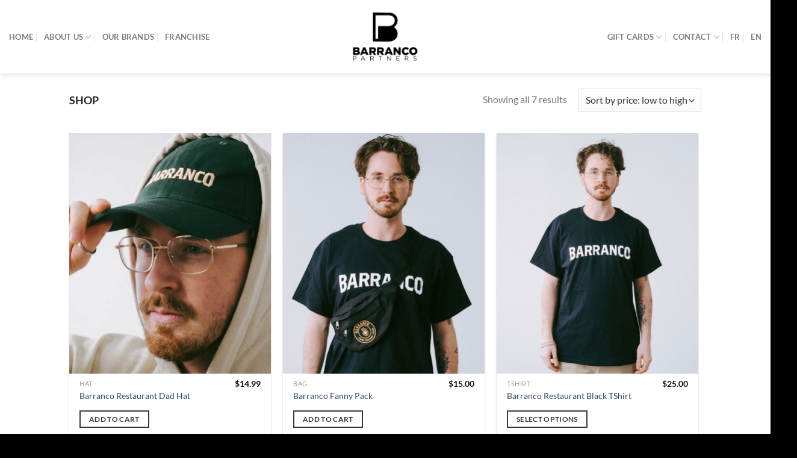

--- FILE ---
content_type: text/html; charset=utf-8
request_url: https://www.google.com/recaptcha/api2/anchor?ar=1&k=6LdwWwUpAAAAAGKuhF01DMA46u06OqEhWIV5vdLO&co=aHR0cHM6Ly9iYXJyYW5jb3BhcnRuZXJzLmNvbTo0NDM.&hl=en&v=PoyoqOPhxBO7pBk68S4YbpHZ&theme=dark&size=normal&anchor-ms=20000&execute-ms=30000&cb=873twtv92lbu
body_size: 49327
content:
<!DOCTYPE HTML><html dir="ltr" lang="en"><head><meta http-equiv="Content-Type" content="text/html; charset=UTF-8">
<meta http-equiv="X-UA-Compatible" content="IE=edge">
<title>reCAPTCHA</title>
<style type="text/css">
/* cyrillic-ext */
@font-face {
  font-family: 'Roboto';
  font-style: normal;
  font-weight: 400;
  font-stretch: 100%;
  src: url(//fonts.gstatic.com/s/roboto/v48/KFO7CnqEu92Fr1ME7kSn66aGLdTylUAMa3GUBHMdazTgWw.woff2) format('woff2');
  unicode-range: U+0460-052F, U+1C80-1C8A, U+20B4, U+2DE0-2DFF, U+A640-A69F, U+FE2E-FE2F;
}
/* cyrillic */
@font-face {
  font-family: 'Roboto';
  font-style: normal;
  font-weight: 400;
  font-stretch: 100%;
  src: url(//fonts.gstatic.com/s/roboto/v48/KFO7CnqEu92Fr1ME7kSn66aGLdTylUAMa3iUBHMdazTgWw.woff2) format('woff2');
  unicode-range: U+0301, U+0400-045F, U+0490-0491, U+04B0-04B1, U+2116;
}
/* greek-ext */
@font-face {
  font-family: 'Roboto';
  font-style: normal;
  font-weight: 400;
  font-stretch: 100%;
  src: url(//fonts.gstatic.com/s/roboto/v48/KFO7CnqEu92Fr1ME7kSn66aGLdTylUAMa3CUBHMdazTgWw.woff2) format('woff2');
  unicode-range: U+1F00-1FFF;
}
/* greek */
@font-face {
  font-family: 'Roboto';
  font-style: normal;
  font-weight: 400;
  font-stretch: 100%;
  src: url(//fonts.gstatic.com/s/roboto/v48/KFO7CnqEu92Fr1ME7kSn66aGLdTylUAMa3-UBHMdazTgWw.woff2) format('woff2');
  unicode-range: U+0370-0377, U+037A-037F, U+0384-038A, U+038C, U+038E-03A1, U+03A3-03FF;
}
/* math */
@font-face {
  font-family: 'Roboto';
  font-style: normal;
  font-weight: 400;
  font-stretch: 100%;
  src: url(//fonts.gstatic.com/s/roboto/v48/KFO7CnqEu92Fr1ME7kSn66aGLdTylUAMawCUBHMdazTgWw.woff2) format('woff2');
  unicode-range: U+0302-0303, U+0305, U+0307-0308, U+0310, U+0312, U+0315, U+031A, U+0326-0327, U+032C, U+032F-0330, U+0332-0333, U+0338, U+033A, U+0346, U+034D, U+0391-03A1, U+03A3-03A9, U+03B1-03C9, U+03D1, U+03D5-03D6, U+03F0-03F1, U+03F4-03F5, U+2016-2017, U+2034-2038, U+203C, U+2040, U+2043, U+2047, U+2050, U+2057, U+205F, U+2070-2071, U+2074-208E, U+2090-209C, U+20D0-20DC, U+20E1, U+20E5-20EF, U+2100-2112, U+2114-2115, U+2117-2121, U+2123-214F, U+2190, U+2192, U+2194-21AE, U+21B0-21E5, U+21F1-21F2, U+21F4-2211, U+2213-2214, U+2216-22FF, U+2308-230B, U+2310, U+2319, U+231C-2321, U+2336-237A, U+237C, U+2395, U+239B-23B7, U+23D0, U+23DC-23E1, U+2474-2475, U+25AF, U+25B3, U+25B7, U+25BD, U+25C1, U+25CA, U+25CC, U+25FB, U+266D-266F, U+27C0-27FF, U+2900-2AFF, U+2B0E-2B11, U+2B30-2B4C, U+2BFE, U+3030, U+FF5B, U+FF5D, U+1D400-1D7FF, U+1EE00-1EEFF;
}
/* symbols */
@font-face {
  font-family: 'Roboto';
  font-style: normal;
  font-weight: 400;
  font-stretch: 100%;
  src: url(//fonts.gstatic.com/s/roboto/v48/KFO7CnqEu92Fr1ME7kSn66aGLdTylUAMaxKUBHMdazTgWw.woff2) format('woff2');
  unicode-range: U+0001-000C, U+000E-001F, U+007F-009F, U+20DD-20E0, U+20E2-20E4, U+2150-218F, U+2190, U+2192, U+2194-2199, U+21AF, U+21E6-21F0, U+21F3, U+2218-2219, U+2299, U+22C4-22C6, U+2300-243F, U+2440-244A, U+2460-24FF, U+25A0-27BF, U+2800-28FF, U+2921-2922, U+2981, U+29BF, U+29EB, U+2B00-2BFF, U+4DC0-4DFF, U+FFF9-FFFB, U+10140-1018E, U+10190-1019C, U+101A0, U+101D0-101FD, U+102E0-102FB, U+10E60-10E7E, U+1D2C0-1D2D3, U+1D2E0-1D37F, U+1F000-1F0FF, U+1F100-1F1AD, U+1F1E6-1F1FF, U+1F30D-1F30F, U+1F315, U+1F31C, U+1F31E, U+1F320-1F32C, U+1F336, U+1F378, U+1F37D, U+1F382, U+1F393-1F39F, U+1F3A7-1F3A8, U+1F3AC-1F3AF, U+1F3C2, U+1F3C4-1F3C6, U+1F3CA-1F3CE, U+1F3D4-1F3E0, U+1F3ED, U+1F3F1-1F3F3, U+1F3F5-1F3F7, U+1F408, U+1F415, U+1F41F, U+1F426, U+1F43F, U+1F441-1F442, U+1F444, U+1F446-1F449, U+1F44C-1F44E, U+1F453, U+1F46A, U+1F47D, U+1F4A3, U+1F4B0, U+1F4B3, U+1F4B9, U+1F4BB, U+1F4BF, U+1F4C8-1F4CB, U+1F4D6, U+1F4DA, U+1F4DF, U+1F4E3-1F4E6, U+1F4EA-1F4ED, U+1F4F7, U+1F4F9-1F4FB, U+1F4FD-1F4FE, U+1F503, U+1F507-1F50B, U+1F50D, U+1F512-1F513, U+1F53E-1F54A, U+1F54F-1F5FA, U+1F610, U+1F650-1F67F, U+1F687, U+1F68D, U+1F691, U+1F694, U+1F698, U+1F6AD, U+1F6B2, U+1F6B9-1F6BA, U+1F6BC, U+1F6C6-1F6CF, U+1F6D3-1F6D7, U+1F6E0-1F6EA, U+1F6F0-1F6F3, U+1F6F7-1F6FC, U+1F700-1F7FF, U+1F800-1F80B, U+1F810-1F847, U+1F850-1F859, U+1F860-1F887, U+1F890-1F8AD, U+1F8B0-1F8BB, U+1F8C0-1F8C1, U+1F900-1F90B, U+1F93B, U+1F946, U+1F984, U+1F996, U+1F9E9, U+1FA00-1FA6F, U+1FA70-1FA7C, U+1FA80-1FA89, U+1FA8F-1FAC6, U+1FACE-1FADC, U+1FADF-1FAE9, U+1FAF0-1FAF8, U+1FB00-1FBFF;
}
/* vietnamese */
@font-face {
  font-family: 'Roboto';
  font-style: normal;
  font-weight: 400;
  font-stretch: 100%;
  src: url(//fonts.gstatic.com/s/roboto/v48/KFO7CnqEu92Fr1ME7kSn66aGLdTylUAMa3OUBHMdazTgWw.woff2) format('woff2');
  unicode-range: U+0102-0103, U+0110-0111, U+0128-0129, U+0168-0169, U+01A0-01A1, U+01AF-01B0, U+0300-0301, U+0303-0304, U+0308-0309, U+0323, U+0329, U+1EA0-1EF9, U+20AB;
}
/* latin-ext */
@font-face {
  font-family: 'Roboto';
  font-style: normal;
  font-weight: 400;
  font-stretch: 100%;
  src: url(//fonts.gstatic.com/s/roboto/v48/KFO7CnqEu92Fr1ME7kSn66aGLdTylUAMa3KUBHMdazTgWw.woff2) format('woff2');
  unicode-range: U+0100-02BA, U+02BD-02C5, U+02C7-02CC, U+02CE-02D7, U+02DD-02FF, U+0304, U+0308, U+0329, U+1D00-1DBF, U+1E00-1E9F, U+1EF2-1EFF, U+2020, U+20A0-20AB, U+20AD-20C0, U+2113, U+2C60-2C7F, U+A720-A7FF;
}
/* latin */
@font-face {
  font-family: 'Roboto';
  font-style: normal;
  font-weight: 400;
  font-stretch: 100%;
  src: url(//fonts.gstatic.com/s/roboto/v48/KFO7CnqEu92Fr1ME7kSn66aGLdTylUAMa3yUBHMdazQ.woff2) format('woff2');
  unicode-range: U+0000-00FF, U+0131, U+0152-0153, U+02BB-02BC, U+02C6, U+02DA, U+02DC, U+0304, U+0308, U+0329, U+2000-206F, U+20AC, U+2122, U+2191, U+2193, U+2212, U+2215, U+FEFF, U+FFFD;
}
/* cyrillic-ext */
@font-face {
  font-family: 'Roboto';
  font-style: normal;
  font-weight: 500;
  font-stretch: 100%;
  src: url(//fonts.gstatic.com/s/roboto/v48/KFO7CnqEu92Fr1ME7kSn66aGLdTylUAMa3GUBHMdazTgWw.woff2) format('woff2');
  unicode-range: U+0460-052F, U+1C80-1C8A, U+20B4, U+2DE0-2DFF, U+A640-A69F, U+FE2E-FE2F;
}
/* cyrillic */
@font-face {
  font-family: 'Roboto';
  font-style: normal;
  font-weight: 500;
  font-stretch: 100%;
  src: url(//fonts.gstatic.com/s/roboto/v48/KFO7CnqEu92Fr1ME7kSn66aGLdTylUAMa3iUBHMdazTgWw.woff2) format('woff2');
  unicode-range: U+0301, U+0400-045F, U+0490-0491, U+04B0-04B1, U+2116;
}
/* greek-ext */
@font-face {
  font-family: 'Roboto';
  font-style: normal;
  font-weight: 500;
  font-stretch: 100%;
  src: url(//fonts.gstatic.com/s/roboto/v48/KFO7CnqEu92Fr1ME7kSn66aGLdTylUAMa3CUBHMdazTgWw.woff2) format('woff2');
  unicode-range: U+1F00-1FFF;
}
/* greek */
@font-face {
  font-family: 'Roboto';
  font-style: normal;
  font-weight: 500;
  font-stretch: 100%;
  src: url(//fonts.gstatic.com/s/roboto/v48/KFO7CnqEu92Fr1ME7kSn66aGLdTylUAMa3-UBHMdazTgWw.woff2) format('woff2');
  unicode-range: U+0370-0377, U+037A-037F, U+0384-038A, U+038C, U+038E-03A1, U+03A3-03FF;
}
/* math */
@font-face {
  font-family: 'Roboto';
  font-style: normal;
  font-weight: 500;
  font-stretch: 100%;
  src: url(//fonts.gstatic.com/s/roboto/v48/KFO7CnqEu92Fr1ME7kSn66aGLdTylUAMawCUBHMdazTgWw.woff2) format('woff2');
  unicode-range: U+0302-0303, U+0305, U+0307-0308, U+0310, U+0312, U+0315, U+031A, U+0326-0327, U+032C, U+032F-0330, U+0332-0333, U+0338, U+033A, U+0346, U+034D, U+0391-03A1, U+03A3-03A9, U+03B1-03C9, U+03D1, U+03D5-03D6, U+03F0-03F1, U+03F4-03F5, U+2016-2017, U+2034-2038, U+203C, U+2040, U+2043, U+2047, U+2050, U+2057, U+205F, U+2070-2071, U+2074-208E, U+2090-209C, U+20D0-20DC, U+20E1, U+20E5-20EF, U+2100-2112, U+2114-2115, U+2117-2121, U+2123-214F, U+2190, U+2192, U+2194-21AE, U+21B0-21E5, U+21F1-21F2, U+21F4-2211, U+2213-2214, U+2216-22FF, U+2308-230B, U+2310, U+2319, U+231C-2321, U+2336-237A, U+237C, U+2395, U+239B-23B7, U+23D0, U+23DC-23E1, U+2474-2475, U+25AF, U+25B3, U+25B7, U+25BD, U+25C1, U+25CA, U+25CC, U+25FB, U+266D-266F, U+27C0-27FF, U+2900-2AFF, U+2B0E-2B11, U+2B30-2B4C, U+2BFE, U+3030, U+FF5B, U+FF5D, U+1D400-1D7FF, U+1EE00-1EEFF;
}
/* symbols */
@font-face {
  font-family: 'Roboto';
  font-style: normal;
  font-weight: 500;
  font-stretch: 100%;
  src: url(//fonts.gstatic.com/s/roboto/v48/KFO7CnqEu92Fr1ME7kSn66aGLdTylUAMaxKUBHMdazTgWw.woff2) format('woff2');
  unicode-range: U+0001-000C, U+000E-001F, U+007F-009F, U+20DD-20E0, U+20E2-20E4, U+2150-218F, U+2190, U+2192, U+2194-2199, U+21AF, U+21E6-21F0, U+21F3, U+2218-2219, U+2299, U+22C4-22C6, U+2300-243F, U+2440-244A, U+2460-24FF, U+25A0-27BF, U+2800-28FF, U+2921-2922, U+2981, U+29BF, U+29EB, U+2B00-2BFF, U+4DC0-4DFF, U+FFF9-FFFB, U+10140-1018E, U+10190-1019C, U+101A0, U+101D0-101FD, U+102E0-102FB, U+10E60-10E7E, U+1D2C0-1D2D3, U+1D2E0-1D37F, U+1F000-1F0FF, U+1F100-1F1AD, U+1F1E6-1F1FF, U+1F30D-1F30F, U+1F315, U+1F31C, U+1F31E, U+1F320-1F32C, U+1F336, U+1F378, U+1F37D, U+1F382, U+1F393-1F39F, U+1F3A7-1F3A8, U+1F3AC-1F3AF, U+1F3C2, U+1F3C4-1F3C6, U+1F3CA-1F3CE, U+1F3D4-1F3E0, U+1F3ED, U+1F3F1-1F3F3, U+1F3F5-1F3F7, U+1F408, U+1F415, U+1F41F, U+1F426, U+1F43F, U+1F441-1F442, U+1F444, U+1F446-1F449, U+1F44C-1F44E, U+1F453, U+1F46A, U+1F47D, U+1F4A3, U+1F4B0, U+1F4B3, U+1F4B9, U+1F4BB, U+1F4BF, U+1F4C8-1F4CB, U+1F4D6, U+1F4DA, U+1F4DF, U+1F4E3-1F4E6, U+1F4EA-1F4ED, U+1F4F7, U+1F4F9-1F4FB, U+1F4FD-1F4FE, U+1F503, U+1F507-1F50B, U+1F50D, U+1F512-1F513, U+1F53E-1F54A, U+1F54F-1F5FA, U+1F610, U+1F650-1F67F, U+1F687, U+1F68D, U+1F691, U+1F694, U+1F698, U+1F6AD, U+1F6B2, U+1F6B9-1F6BA, U+1F6BC, U+1F6C6-1F6CF, U+1F6D3-1F6D7, U+1F6E0-1F6EA, U+1F6F0-1F6F3, U+1F6F7-1F6FC, U+1F700-1F7FF, U+1F800-1F80B, U+1F810-1F847, U+1F850-1F859, U+1F860-1F887, U+1F890-1F8AD, U+1F8B0-1F8BB, U+1F8C0-1F8C1, U+1F900-1F90B, U+1F93B, U+1F946, U+1F984, U+1F996, U+1F9E9, U+1FA00-1FA6F, U+1FA70-1FA7C, U+1FA80-1FA89, U+1FA8F-1FAC6, U+1FACE-1FADC, U+1FADF-1FAE9, U+1FAF0-1FAF8, U+1FB00-1FBFF;
}
/* vietnamese */
@font-face {
  font-family: 'Roboto';
  font-style: normal;
  font-weight: 500;
  font-stretch: 100%;
  src: url(//fonts.gstatic.com/s/roboto/v48/KFO7CnqEu92Fr1ME7kSn66aGLdTylUAMa3OUBHMdazTgWw.woff2) format('woff2');
  unicode-range: U+0102-0103, U+0110-0111, U+0128-0129, U+0168-0169, U+01A0-01A1, U+01AF-01B0, U+0300-0301, U+0303-0304, U+0308-0309, U+0323, U+0329, U+1EA0-1EF9, U+20AB;
}
/* latin-ext */
@font-face {
  font-family: 'Roboto';
  font-style: normal;
  font-weight: 500;
  font-stretch: 100%;
  src: url(//fonts.gstatic.com/s/roboto/v48/KFO7CnqEu92Fr1ME7kSn66aGLdTylUAMa3KUBHMdazTgWw.woff2) format('woff2');
  unicode-range: U+0100-02BA, U+02BD-02C5, U+02C7-02CC, U+02CE-02D7, U+02DD-02FF, U+0304, U+0308, U+0329, U+1D00-1DBF, U+1E00-1E9F, U+1EF2-1EFF, U+2020, U+20A0-20AB, U+20AD-20C0, U+2113, U+2C60-2C7F, U+A720-A7FF;
}
/* latin */
@font-face {
  font-family: 'Roboto';
  font-style: normal;
  font-weight: 500;
  font-stretch: 100%;
  src: url(//fonts.gstatic.com/s/roboto/v48/KFO7CnqEu92Fr1ME7kSn66aGLdTylUAMa3yUBHMdazQ.woff2) format('woff2');
  unicode-range: U+0000-00FF, U+0131, U+0152-0153, U+02BB-02BC, U+02C6, U+02DA, U+02DC, U+0304, U+0308, U+0329, U+2000-206F, U+20AC, U+2122, U+2191, U+2193, U+2212, U+2215, U+FEFF, U+FFFD;
}
/* cyrillic-ext */
@font-face {
  font-family: 'Roboto';
  font-style: normal;
  font-weight: 900;
  font-stretch: 100%;
  src: url(//fonts.gstatic.com/s/roboto/v48/KFO7CnqEu92Fr1ME7kSn66aGLdTylUAMa3GUBHMdazTgWw.woff2) format('woff2');
  unicode-range: U+0460-052F, U+1C80-1C8A, U+20B4, U+2DE0-2DFF, U+A640-A69F, U+FE2E-FE2F;
}
/* cyrillic */
@font-face {
  font-family: 'Roboto';
  font-style: normal;
  font-weight: 900;
  font-stretch: 100%;
  src: url(//fonts.gstatic.com/s/roboto/v48/KFO7CnqEu92Fr1ME7kSn66aGLdTylUAMa3iUBHMdazTgWw.woff2) format('woff2');
  unicode-range: U+0301, U+0400-045F, U+0490-0491, U+04B0-04B1, U+2116;
}
/* greek-ext */
@font-face {
  font-family: 'Roboto';
  font-style: normal;
  font-weight: 900;
  font-stretch: 100%;
  src: url(//fonts.gstatic.com/s/roboto/v48/KFO7CnqEu92Fr1ME7kSn66aGLdTylUAMa3CUBHMdazTgWw.woff2) format('woff2');
  unicode-range: U+1F00-1FFF;
}
/* greek */
@font-face {
  font-family: 'Roboto';
  font-style: normal;
  font-weight: 900;
  font-stretch: 100%;
  src: url(//fonts.gstatic.com/s/roboto/v48/KFO7CnqEu92Fr1ME7kSn66aGLdTylUAMa3-UBHMdazTgWw.woff2) format('woff2');
  unicode-range: U+0370-0377, U+037A-037F, U+0384-038A, U+038C, U+038E-03A1, U+03A3-03FF;
}
/* math */
@font-face {
  font-family: 'Roboto';
  font-style: normal;
  font-weight: 900;
  font-stretch: 100%;
  src: url(//fonts.gstatic.com/s/roboto/v48/KFO7CnqEu92Fr1ME7kSn66aGLdTylUAMawCUBHMdazTgWw.woff2) format('woff2');
  unicode-range: U+0302-0303, U+0305, U+0307-0308, U+0310, U+0312, U+0315, U+031A, U+0326-0327, U+032C, U+032F-0330, U+0332-0333, U+0338, U+033A, U+0346, U+034D, U+0391-03A1, U+03A3-03A9, U+03B1-03C9, U+03D1, U+03D5-03D6, U+03F0-03F1, U+03F4-03F5, U+2016-2017, U+2034-2038, U+203C, U+2040, U+2043, U+2047, U+2050, U+2057, U+205F, U+2070-2071, U+2074-208E, U+2090-209C, U+20D0-20DC, U+20E1, U+20E5-20EF, U+2100-2112, U+2114-2115, U+2117-2121, U+2123-214F, U+2190, U+2192, U+2194-21AE, U+21B0-21E5, U+21F1-21F2, U+21F4-2211, U+2213-2214, U+2216-22FF, U+2308-230B, U+2310, U+2319, U+231C-2321, U+2336-237A, U+237C, U+2395, U+239B-23B7, U+23D0, U+23DC-23E1, U+2474-2475, U+25AF, U+25B3, U+25B7, U+25BD, U+25C1, U+25CA, U+25CC, U+25FB, U+266D-266F, U+27C0-27FF, U+2900-2AFF, U+2B0E-2B11, U+2B30-2B4C, U+2BFE, U+3030, U+FF5B, U+FF5D, U+1D400-1D7FF, U+1EE00-1EEFF;
}
/* symbols */
@font-face {
  font-family: 'Roboto';
  font-style: normal;
  font-weight: 900;
  font-stretch: 100%;
  src: url(//fonts.gstatic.com/s/roboto/v48/KFO7CnqEu92Fr1ME7kSn66aGLdTylUAMaxKUBHMdazTgWw.woff2) format('woff2');
  unicode-range: U+0001-000C, U+000E-001F, U+007F-009F, U+20DD-20E0, U+20E2-20E4, U+2150-218F, U+2190, U+2192, U+2194-2199, U+21AF, U+21E6-21F0, U+21F3, U+2218-2219, U+2299, U+22C4-22C6, U+2300-243F, U+2440-244A, U+2460-24FF, U+25A0-27BF, U+2800-28FF, U+2921-2922, U+2981, U+29BF, U+29EB, U+2B00-2BFF, U+4DC0-4DFF, U+FFF9-FFFB, U+10140-1018E, U+10190-1019C, U+101A0, U+101D0-101FD, U+102E0-102FB, U+10E60-10E7E, U+1D2C0-1D2D3, U+1D2E0-1D37F, U+1F000-1F0FF, U+1F100-1F1AD, U+1F1E6-1F1FF, U+1F30D-1F30F, U+1F315, U+1F31C, U+1F31E, U+1F320-1F32C, U+1F336, U+1F378, U+1F37D, U+1F382, U+1F393-1F39F, U+1F3A7-1F3A8, U+1F3AC-1F3AF, U+1F3C2, U+1F3C4-1F3C6, U+1F3CA-1F3CE, U+1F3D4-1F3E0, U+1F3ED, U+1F3F1-1F3F3, U+1F3F5-1F3F7, U+1F408, U+1F415, U+1F41F, U+1F426, U+1F43F, U+1F441-1F442, U+1F444, U+1F446-1F449, U+1F44C-1F44E, U+1F453, U+1F46A, U+1F47D, U+1F4A3, U+1F4B0, U+1F4B3, U+1F4B9, U+1F4BB, U+1F4BF, U+1F4C8-1F4CB, U+1F4D6, U+1F4DA, U+1F4DF, U+1F4E3-1F4E6, U+1F4EA-1F4ED, U+1F4F7, U+1F4F9-1F4FB, U+1F4FD-1F4FE, U+1F503, U+1F507-1F50B, U+1F50D, U+1F512-1F513, U+1F53E-1F54A, U+1F54F-1F5FA, U+1F610, U+1F650-1F67F, U+1F687, U+1F68D, U+1F691, U+1F694, U+1F698, U+1F6AD, U+1F6B2, U+1F6B9-1F6BA, U+1F6BC, U+1F6C6-1F6CF, U+1F6D3-1F6D7, U+1F6E0-1F6EA, U+1F6F0-1F6F3, U+1F6F7-1F6FC, U+1F700-1F7FF, U+1F800-1F80B, U+1F810-1F847, U+1F850-1F859, U+1F860-1F887, U+1F890-1F8AD, U+1F8B0-1F8BB, U+1F8C0-1F8C1, U+1F900-1F90B, U+1F93B, U+1F946, U+1F984, U+1F996, U+1F9E9, U+1FA00-1FA6F, U+1FA70-1FA7C, U+1FA80-1FA89, U+1FA8F-1FAC6, U+1FACE-1FADC, U+1FADF-1FAE9, U+1FAF0-1FAF8, U+1FB00-1FBFF;
}
/* vietnamese */
@font-face {
  font-family: 'Roboto';
  font-style: normal;
  font-weight: 900;
  font-stretch: 100%;
  src: url(//fonts.gstatic.com/s/roboto/v48/KFO7CnqEu92Fr1ME7kSn66aGLdTylUAMa3OUBHMdazTgWw.woff2) format('woff2');
  unicode-range: U+0102-0103, U+0110-0111, U+0128-0129, U+0168-0169, U+01A0-01A1, U+01AF-01B0, U+0300-0301, U+0303-0304, U+0308-0309, U+0323, U+0329, U+1EA0-1EF9, U+20AB;
}
/* latin-ext */
@font-face {
  font-family: 'Roboto';
  font-style: normal;
  font-weight: 900;
  font-stretch: 100%;
  src: url(//fonts.gstatic.com/s/roboto/v48/KFO7CnqEu92Fr1ME7kSn66aGLdTylUAMa3KUBHMdazTgWw.woff2) format('woff2');
  unicode-range: U+0100-02BA, U+02BD-02C5, U+02C7-02CC, U+02CE-02D7, U+02DD-02FF, U+0304, U+0308, U+0329, U+1D00-1DBF, U+1E00-1E9F, U+1EF2-1EFF, U+2020, U+20A0-20AB, U+20AD-20C0, U+2113, U+2C60-2C7F, U+A720-A7FF;
}
/* latin */
@font-face {
  font-family: 'Roboto';
  font-style: normal;
  font-weight: 900;
  font-stretch: 100%;
  src: url(//fonts.gstatic.com/s/roboto/v48/KFO7CnqEu92Fr1ME7kSn66aGLdTylUAMa3yUBHMdazQ.woff2) format('woff2');
  unicode-range: U+0000-00FF, U+0131, U+0152-0153, U+02BB-02BC, U+02C6, U+02DA, U+02DC, U+0304, U+0308, U+0329, U+2000-206F, U+20AC, U+2122, U+2191, U+2193, U+2212, U+2215, U+FEFF, U+FFFD;
}

</style>
<link rel="stylesheet" type="text/css" href="https://www.gstatic.com/recaptcha/releases/PoyoqOPhxBO7pBk68S4YbpHZ/styles__ltr.css">
<script nonce="b_I0gIAkjQYHNFSXpCPQPw" type="text/javascript">window['__recaptcha_api'] = 'https://www.google.com/recaptcha/api2/';</script>
<script type="text/javascript" src="https://www.gstatic.com/recaptcha/releases/PoyoqOPhxBO7pBk68S4YbpHZ/recaptcha__en.js" nonce="b_I0gIAkjQYHNFSXpCPQPw">
      
    </script></head>
<body><div id="rc-anchor-alert" class="rc-anchor-alert"></div>
<input type="hidden" id="recaptcha-token" value="[base64]">
<script type="text/javascript" nonce="b_I0gIAkjQYHNFSXpCPQPw">
      recaptcha.anchor.Main.init("[\x22ainput\x22,[\x22bgdata\x22,\x22\x22,\[base64]/[base64]/[base64]/[base64]/[base64]/[base64]/[base64]/[base64]/[base64]/[base64]\\u003d\x22,\[base64]\\u003d\\u003d\x22,\x22QcORL8OCLcKvDyLDtsOrXFtoNyBDwpVYBBFgJsKOwoJ6UhZOw7wsw7vCqyHDqFFYwqdebzrCmcKJwrE/IcO1woohwozDvE3CswF+PVfCsMKkC8OyJXrDqFPDmRc2w7/CvGB2J8Knwol8XD3DssOowovDq8Okw7DCpMONb8OAHMKee8O5ZMOxwo5EYMKkZSwIwoHDnmrDuMKyVcOLw7gbaMOlT8Oaw6JEw70Hwq/CncKbfRrDuzbCnDQWwqTCmFXCrsOxUMOswqsfSsK2GSZAw7oMdMOgMCAWe1dbwr3Ck8Kww7nDk008R8KSwqRnIUTDuQ4NVMOJWsKVwp9/wpFcw6F4wpbDqcKbMcONT8KxwrTDtVnDmEoqwqPCqMKjEcOcRsOIf8O7QcOFAMKASsO/IzFSfsOnOAtnFEM/woleK8OVw5jCk8O8wpLCk0rDhDzDg8OXUcKIQ2V0wocwFSx6PcKIw6MFOsOYw4nCvcOpGkcvfcKAwqnCs3RhwpvCkCDCuTIqw5ZpCCsDw6nDq2VjbnzCvTpHw7PCpRLCt2UDw4loCsOZw6PDpQHDg8Khw5oWwrzCllhXwoB0Y8OncMKqfMKbVn/DnBtSBGomEcOQODY6w5HCtF/DlMKAw4zCq8KXbTEzw5tLw4tHdlwhw7PDjgnChsK3PFjCoC3Cg3jCmMKDE20dC3gkwo3CgcO7F8K7woHCnsKmBcK1c8O1RQLCv8OoPkXCs8OqERlhw7kjUCA8wqVFwoAkGMOvwpksw4jCisOawqcrDkPCpnxzGU/DqEXDqsKrw6bDg8OCFMOawqrDpXBNw4JDZ8K4w5d+QX/[base64]/DvB07fMOvwpx/esKlIkbChjDDsEoqUMKfTUzCoRJkEcKnOsKNw7rCgQTDqEI9wqEEwppRw7Nkw6zDtsO1w6/Dk8K/fBfDpxo2U0VRFxI2wrpfwokcwodGw5tPFB7CtjvCpcK0wos6w6Niw4fCkEQAw4bCjQnDm8Kaw77ChErDqR/CgsOdFTJXM8OHw6RpwqjCtcO0wpEtwrZ0w7ExSMOQwqXDq8KAN1DCkMOnwogPw5rDmRM8w6rDn8K3MkQzYBPCsDN1WsOFW1zDvMKQwqzCpD/Cm8OYw73Ch8KowpIwbsKUZ8KgK8OZwqrDnFJ2wpR6wo/Ct2kFKMKaZ8KqVijCsH0zJsKVwqvDhsOrHgo8PU3CoG/CvnbCj04kO8OBbMOlV1jCqGTDqQXDnWHDmMOiSsKFwofClcOGwoZJFj3Dl8O2IMOUwr/ClsKZA8KLEABGYGPDn8ORMcOdLGwiw4ptw7/Dkzwew5rDiMK0wq0cw7k0EGEBNjR8w5VEwr/Cl1cNWMK9w67CqwcyIUDDkzR5E8KmVcO7SSbDhcKFwpY5EMKLHTFGw7UTw7nDpcO4MybDuUvDi8KlCmUTw43Ct8Ktw77CvcODwoPCllEywoHCtR/CksO/AClHfwwiwrfCvcO0w6PClMKaw6EbUjZeCkhRwrfCvXPDhGzDu8Ogw4vDkMKATnXCgTvCu8OSwp3Do8K2wrMPPwbCrDU7FCTCgcKrHl/[base64]/[base64]/DqcOUEDgUcxQOw71vw6zCtcOow4nCrC7DlsODBMOMw4nCiAXDvU3DsA9hdsOyTALDqsKxK8Orwo1JwqbCpz3CkMKpwr9Vw6AmworCh312acKBAVUKwpNLw5cywozCmigCR8Kzw6xpwrPDscOEw7fCvAUeJXTDr8KFwocPw4/ChQN2cMOGLsK7w51lw4gOSRrDh8OMwozDmRJuw7PCvm4Vw4XDg2kmwo7Dumt8wrdeGR7CmW/Dg8KywqzCjMK2wqV/w6HCq8K7SGPDg8KBXMKpwrRQwpUXw6/Cujcuwo4owqTDvQpMw4bDg8Obwo9tfw3DsFYOw47CoWfDnVbCo8O5JsKzSMKFwqrCucKpwqnCmsKoM8K8wq/[base64]/DrsKva1sbwo0oRHQDI8KIw57CsgfDl8KQwqUvVsKpETw4w4zDm2jDpD/Dt2fCjcOjw4d0W8O8w7vCq8KxUcK/wqRNw7fCrkzDgsO8ecKQwrUswrNofmsww4XCpcO2QHJBwpAhw6XCt2F/w5gPOh9tw5QOw5vDo8OcGAYVeRPCs8OpwqR3GMKOwo7DvMOSOMKhe8OTKMKpOhDCvcOow4nDgcOtNUkBcUvDj0YiwqbDpSnCr8OXIcOrUMOIeHx8GcKWwq7Cl8O/[base64]/CgzLCscKCwq7DnsKEIyd8R8KJwrDDiybDsxUIBMO9QMOnw5cEFsK5wrjCn8K8wojCqsOuET5ZaQTDgAPCssOKwqvCtgsKw7PCq8ODACnCg8KVXMKqIMOSwqPDtArCtydDR3fCqTYjwpDChSd6eMKtDsKlZGPDiR/CimYNScO4H8K8wojCkHwOw4nCgMKjw4FTIh/DoD81QAzCkiRnwpTDtiXDnVTCunR8wr4GwpbCuX9oNnAKV8O9YXZ2a8KrwrxSwp9iw6szwrRYMxTCmEBvB8OTL8Ktw5nCi8Obw6HCokg/U8O7w7A0ZsKPBl09ZVY8wpwdwpRjwoLDl8KVOcOUw7vDgsOjZxUYeVLDtsO9w48uw6dCw6DDkjnDnMOSw5Z6wqPDoj/CicOBST5YOFXDvcOHai0fw4/Dqi3CtMOiw7Y3EVA7w7MhK8KhGcOBw5MYw5ojAcKowozCtcOiFsOqwrdRGCLDvVhCF8KrVBHCoVsNwrXCoFkjw7l2FMKRZWbCphLDq8Oae2nCgVYVw75VWcOmLMK9bAt8Qk/[base64]/DgMKDwq9zwpdhIg4BwoYAUcORw5bDjwZvCjELKMOdwqbDhcOONWbDtlnDiBNhAcOQw7bDk8KdworCvkA1wo3CmcODasOZwpAYKwbCv8OndB4Sw7PDsyPDjj1WwoNYCVNbQWbDnWjCisKPHE/[base64]/DlsOcw7wswrXCqy1WBcOyOTjCrMOvSGpzwrJSwrV6KMKXw5ICw7Vywo3CoEzCi8K0T8KAw5BOwq47wrjCuQp3wr/DtWvCtsOdw4lRW34vwpbDlnoAwoJ2ZcOvw4zCuFVowoPDhsKeBcK7ByfCnnfCglFOwq4owqQ6UsObcCZZwrvCiMONwrXCscO8wqLDu8OqMsOoSMK2wrzCk8K1w53Ds8K5CsOkwpUzwqNRZsOLw57CvMOpwoPDn8KAw57CmyVGwr7CknNhJinCmi/CjSQtwo7DlsOxGsKMw6bDk8KrwohKR0jCkUDCjMKqwqfDvjU9wrJAbsOjw5fClMKSw63CtMKvGMObOMKaw5/DscOQw43CmS7Ct0EYw7/[base64]/L1LCjz80w4FUwrEfahcbJ8KHZcKmwpkaw74Aw4xGfcKlwp1Pw7k1ZMK7BcKHwpQDw57ClMOSOwZmFD/CusOzwqPDk8OQw6TDs8KzwpQ8LVjDjsOEWMOcw7bCpy5Od8KGw4dSfGbCtsO6w6bDsCXDusKlHwDDuzfChExCdsORASrDiMO/w7MhwqjDqGkiAUQkGsO9wrMDVcOow58zTRnClMKVfUTDocKfw4Zzw6/DocO2w698QHUuw6XCp2h9w6lIBHofw5zCpcKvw43DjMOwwq4Nwp/DhxsXw63DjMKPGMOLwqVmacOKE0HCmH7Cs8KCw6fCnX5PR8OGw5wUPCw7YEXCvcOba0/DtsKswot2w6kbblnDrwc/wpHCqsKNw47Ck8KBw6djeEIeCmFhfATCmsONXGRcw47Cgw/CoV4mwqkywq5nwqvDssOtw7khw7XCpcOgwqjDoB/ClBjCrjcSwrA7GXzCsMO/[base64]/JsKQRMO/w4jCssODAyfDjcK1w7tUwq1Cw57CrnFgR3HCqsKAw5PDiUptQcOxw5DCtsKfQGzDpsO5w4ULVMKtw4pUBMK7w5RpMMK3CkDCoMKyOMKaW0rDmTg7w6EHHiTCocOUw5LCk8OywqvDg8OTTHRpwozDn8K/wrc1alrChcK1YEjCmsODR0bDiMO5wochSsO4QsK7wr0KQU/DqMKyw5DDuDDCp8KPw5rCvlDDgsKQwoMPQFltGXEKwrzCscOLfzTDtiEYUcOyw51Pw5E/w79XWWfCtcOXQkDCk8KMMMOPw4zCqCRkw4TCon5uwp1uwpfDmDDDgMOTwqtVFsKTwqPCrcOXw5/CrcKGwoReYRzDvzlQZsOzwrXDpMO8w6PDjsKMw5fCh8KdNsKaSFHCl8O9wqMbO31yKMOWNXDCnMK7wrHChcOyecKEwrXDlnbCkMKIwrDDvHB4w4DCn8K+PMOeBsOLWmBQN8KpbyZQBSLCs0VKw6BWC115B8O8w5nDhzfDj1vDlcO/[base64]/woEiQMOwwoDCgMKawqF+K8K4EH/Ci3ssworCgcOzGnTDniVmw4JwRyRFV1DCr8OYXg8Tw4pOwr8XdyJ9PVM4w6zDqsKbwqNXwrI8FEcqU8KMAh5UGcKNw4bDksKUSsO2IsO/w4TDvsO2PsO7McO9w4szwr9jwobCvMKjwrkmwpw1woPChsOZN8OcGsKTVWvDk8K9w49yV33DtcKTO3fCvGXDsk7DuS8JeW/[base64]/Cq2DCtnAXBSLCuiVWwq/DpDdmcRPCjwbCgcOhfsKiwoASTTzDl8KQOnUUw6TCisOcw6HCl8K9U8OFwpl5FkvCgcOQb3s3w7XCgh3CiMKzw67Du33DiGvChsKCS0gwHcK8w4Q7I1PDjcKqwrIhMTrCmsKyacKpWx4sCcK/WRQCOcK6QMKtP048bcOOw6LDtsK/NcKnd1EWw7jDgGRVw5rCkQ/[base64]/CuExdbMOSw6/CqsK+wqvDpRLChMOrw4XDgsO+fcOvwqvDlMOlacKbwqnCvsKgw5VYHcKywoELw5zCnTp2wpsqw745w5IRRSfCsxgRw5c4dMOmcMOMIMK4wrcgAMOfAMKrw53CvcOgHsOew5jDqDAnQH3CqW/[base64]/CpXMOWsOtwpXDhyESdAQswo3CncOpwqt5w6UdwqnCnhA8w4HDh8Krw7QuBC/DkcKDI0stNnDDo8K9w70Tw7QrTcKLVEXCv00gRcK6w73DlnpTFWsxw4XCojhTwpIkwqbCmmvDml06PsKBU3vDnMKowrVueyHDoiDCgjFPw6PDkMKVcsOQw4N3w6LCpsKjGGwLOMONw6/ClsKab8OOWQnDlk4bXsKAw4HDjAVlw7cKwpMEXGvDo8OCXTXDgAdge8Oxw7QbZGjCg03DoMKXw5bDlQ/CksKow4JSwpjDnFB3FXMLMEduw5kmwrfChR3CsD3DuVY5w4dNLjwKJkXDvsOkGcKvw4ImIlsJYwbDtcKYb3lpeGMkT8OXdsKscDdyA1HCm8ONecO+OllhPxINQgQiwp/DrT9xIcK5wozClQnCh1Vqwppcw7ANFHJfw77CgkHDjlvDmsK7wo4dwo47IcORw4l0w6LCncKDHArChcO5E8O6LMKZw7DCuMK1w6/Cr2TDqRUNUkTCjy8nHjjCo8OWw6wewq3DlMKxwrzDiSYqwpYjawPDmxF7w4bDnTzCllsiwoTCtV3DujnDmcKYw6YCW8OFA8KVw43Ds8KNcn0Pw4/[base64]/CtH/DisOcw4HCkMKqFhUPOxHCpGXCocKDH3nDrT/DlCrDvcOOw7dFwolyw6fCt8K3wpnCmMO9UVzDrcKow7lEBA4ZwqomHMOZKcKQYsKkwpRXwq3Du8OTw751c8KEwr/[base64]/GMOuwpXCmMKCHcONwpo+wpnDpsKUwpPCncKrCBw7wrB3eXTDoVbCgXfCjTjDiUDDqsOtWw4TwqTCgXLDlgA0ag/CmcObFcOgwqrCs8K4J8OywqnDj8Oow5pjdkoeaFExRytqw5rDtcO4wrLDrXQAcSI6wojCswpkCsOgfRQ9d8KnLH0SCzXCi8Opw7FSM3jDgFDDt0XCvMOOd8Olw40vWsO0wrXDsHnCsEbCojPDmMOKPHg/woZswqXCulTDpTQFw4MScCQ4JMOKIMOww7PCu8OOVWDDusK7VcOmwpwoa8KHw7Eqw73DtjgCQ8K/RCRocsOYwoxNw6jChhfCsVMmFmfDt8KTwrgKw4fCpkTCjMK2wpgNw6dwDBrCqy5Aw5HCscKdMsKJwr9pw65zUsOBVUgzw7LDhAjDksOJw6QUCVoJUBjCsVbClnEhwqvDvUDCu8OsRATCnMOUDjnChMObNQdSw43DgMO9wpXDjcOCOHtcQsKUw75wNEdywpwtOMOKWMK/w6ZRR8KtNTp5fsOkMMOPw5/Do8OFw6kzNcKbIg/Dk8OLDybDscKNwqnClETChMOUMlJVOsOlw6DDtVM+w4/CsMOiS8O8w4B+NMKvR03CnsKxwp3Ch3vCm14fwpgNR3MKwo/CuS06w4Zsw5PCqcKkw6XDk8OhCkQewrdvwph8P8Klam3CvwnChCNsw63CmsKoGcKsblpOwq1Hwo3Cpw5TTj8aOwRTwpjDhcKsF8OawqLCvcKdLRkNNyoDNETDvyvDqMONeXrDlcOFS8KYZcK/[base64]/w7PCnsOIwp8wwrcDwonDvTjDjEvCgsOiUMKFwrgeXkEuYcO0ZcKOXQVpY15LecOJJ8OcU8OUw6h1CR9SwpTCqMOjD8KMHsOgwojCkcK3w4LCjmfDkXMdVsOUR8KlD8OxFMORIsKEw4JkwqNWwo3DhcOCTB53VMK7w7/ChXbDoHt/[base64]/CuMOuMDI0VsKgwqHCtQd6w4ckcMOuw7fCmsK+wqTCim3Dl1B+f3koWMKvIMK5fMOsM8KUwolAw5JOw7QmbMOGwol/J8OGMkcPWMOZwr5uw7PChSEbfwRGw6BDwrfCkjR0woPDkcOWSzEyX8KtE3/[base64]/[base64]/[base64]/[base64]/[base64]/bjrDl1TClU1Gwq7DmcKYfcKsRcKew6lnwrjDusKxwokkw7fCicKRw5rCjmHCoksQFsO6wq48PVTChsKrwpTCn8OUw7zDmlHDsMOzwoXCpRXDlMKnw5zCqsKRw7JsMSFVN8OnwqEZw5ZYMMOrIxMTQ8KPL3jDhcK+BcKew5LCgAPCiQdkZEB/w6HDsgMbc3jCgcKKFnTDu8Otw5ZYO17DoBvDqsOjw4oyw7vDs8OyQ1fDhcO4w5spdsKqwpjDlsKjDC0Oek3DtlggwpNaIcKXOsOMwqQgw58yw6LCucO7DMK9w6NZwpPCk8OEwpB6w4XCjTPCqsOOCgJ1wq/CqUs0A8KVXMOiw5nCgsOaw73DsEnCvMKUUXs0w5fDsE7Clz3DtWzDlsKXwpglwrrCgMOpwrx0ZzhUJMOQTk8CwrrCqA5scBtgX8OcVsO0wrfDkgoywoPDkihiwqDDtsO3woZjwobCnUbCvHrCncKHTsKAK8O+w7gLwqRtw6/CpsOUfFJFZifCl8Kgw79aw4/Cgh0sw6NZacKfwpjDpcKmB8KDwoTDpsKNw7QIw7FaO31hwqJfBTPClBbDu8OYFE/CoFfDshFufMOrwqLDkEgVwoHCvsKVDWhvw57DgMOOJMKLAAnDu1PCkAwuwrhKfhnDn8Otwo4xQVbDpTDDlcOCDBvDisKQCihwNMKTEk9gwpHDuMO7RGkmw4t2UgYfw6N0Lx/DgMKrwp0QOsOfwpzCosKHBhjChMK/[base64]/AcOqbMOuKHTDiMO/wpbCj8OtFMKCw4PDl8OfZ8KNMMK1B8Ocw6VcFcOlNsK/wrPDjMOAwqNtw7YewrhTw4Uxw4TCl8KMw6jDksOJYhkwZyZANBF/[base64]/wp08w7x8aj0jO0YlwogYfkHDvcKNwrs/woPCgyjCqCLDocOiwrbCshjCsMK9VsKywqh0wr/[base64]/wrDDscOqTk7Cq8KZw6rCuWVdH8Knw79ywrDCqsKGd8KUGCPDhD/CohrDtH4kBsKqaArCgcKpwrJAwoAUQMKEwq3CuRnDvcOgNmfCtHoaJsKEdMK4GjPCgE7CunzCmwVQb8K/wobDgQRNOkJbdDRAUDZKw6RuXxTDp17CqMKhw6PClj8FaWbCviocBCjCpsObw7B6U8KLVycMwrxVLVMkwp/CicOewqbCnSsywq5MXyM4woxXw5HCpgMNwp1FCsO+w57DpcOIwr0gw51Pc8OdwpbDlMO8ZsKgwoTCoF3DqiPDnMOPw4rDrz8KHTZHwp/CjS3DtsKiKSHCqB50w7nDvSXDuC8Tw5IJwrLDncOYwrp2wo/CiCXCrcO6wq8SMxUXwp01L8KNw5TCpmXChG3CsQbCvMOOw5d6wpXDtMOhwrPCuTN8PcOEwq7DgsK3wpoJLkbDjcOkwr4XVMKDw6nCnMO4w7TDo8Kzwq/CnRzDncKuwrFkw6lEw60ZD8OcVMKJwqVjPMKZw5XCqMOqw6kKRkM0fhvDvkrCphXClkfCjwoVTMKLdcOtM8KFPTZWw5UwCzPCiQvCvMOSMMKhw7nCr3xHwqJBOMOGAsKnwoVzdMKnfMK5NSpGw7R6XCdKfMKPw4bCkTbCs2xyw6TDssOFYcKAw4bCmx/CgcK+JcOgTDYxMMOXfUlLw6cZw6UVwpNDwrdmw7sTOcOhwrYnw6bCgMOvwrI+wo/DnG0FLsKcf8OTecKRw4TDsmQRccKDOsKoZi3CmnnDiwDDshtzNljCtyJow6bDn3fCtC8cUcKNw6DDnMOJw7zCrjJtH8OEMBIcw7NEw7TCiD7CsMKBwoYsw5PDkcK2YcOVTsO/TsKcasKzwpcoYsOdDWoffMK+w4vCnsO9wqfCj8KYw5vCosO8REJoKU/CkMO5TW5OfC06XDFPw5fCs8K4OgvCtcOjMGjCg2lBwpMCw5bCoMK7w7wFIsOhwqI/XxrClcOMw6heJjvDinppw6/DjcOzw67CsQTDrXrDjcK7wpoAw7YPVBwvw4TCsQ7CiMKdw7ZCw5XCl8KuQMO0wpNhwqJpwpjDjnTCn8OtHXnDq8O2wp3CisOEYcOzwrpYwpJZNGkYMxAnDmPDi316wowhw7HDicKmw5jDjcOAFcOswpYmXMKkQMKaw5PCnkw7FxrChVTDkV3Cl8KRw7/DjsKhwr1nw48RURnDqQLClkXCgh/[base64]/ClcK7w5fDmXjDtU/Cp8Kxw6wkw6PDvjY3XcK/wqw4w4TCrU/DixLDkcKxwrbCoQ3DicOUwpHDozLClMOrwpTDisOXwp3DnnUXdMOZw6wFw6LCn8OiWGzCosOQUHXDsR7CgA0swqnDqgHDsm3CrMKtEU3CqsK8w5xoc8KZGRcSYQrDs0oPwqJCOQLDgl/DlcOzw6Mswpptw51mOMO3wqpnLsKFw60keBIFw7vDtsOJJcODdx8DwokobcKUwrNkFRJkw7/DpMOSw4EtaVzCmcOHO8OTwoLCh8Ktw57DlSPCisKTAwPDrF7CrlbDrwVyEMOywpPCjTDCn1lBHBfDsxsEw4bDocOTKloSw6Vswrs1wpPDoMORw5InwrIrwqzDjcK+BsOyX8KgNMKywr/DvMKvwpAUYMOaX0pyw4HCq8Kga3Z9CSdmZk49w4fCi1c1LwYHE1vDkTbDoSDCtXUIwpHDoyg9w4vCjyXClcO9w7kZcQQQGMKqBV3Du8KawqQYSC7CmFwAw4LDlMKjecOuIyTChDwaw5NFwpAwLcK+PMKPw7XDj8O7woNlQjl8cAPDrjzDv3jDs8K/w5B/EMK6wofDsCgIM2DDtl/[base64]/DqcObJ8Khw79DwroVJnLDvsO4bsKMEgLCh8O4woh1w4UkwpDCk8K6w7slE2UKH8Kyw5cBaMOFwrkSwqxtwrh1OcKOWHPCoMO0AcK7B8O0AA/DusOVwqTCvcKbHV5uwoHDqzkVEiPCh3zDihErw7jDlSjCiy8Of2DCk0RswpnDmMOZw67Dpy0qw7HDlMOBw5nCnA86F8KIwoFhwrVtAcOBDiDCi8OpO8O5IgzCj8OPwrYZwpMYBcKlwrXDmzIEwpbDqcObHnnCsV4Yw6F0w4fDhsOGw7AwwozCqXQqwppnw6U1ci/Ck8OnCcKxCcOKbcOYX8OyFj5lNRoBfUvCiMK/w5bCmXkJwqdkworCpcKCUMKaw5HCtB0RwqBNbH3DnijCmAYpw6onLj/[base64]/CvMO+w6N8w7xDw7HDoMOlwqZEwp1MwrDCpsOsH8One8KDQVAfB8Ocw5rCq8O+FcK2wpPCogbDt8KLYgHDmsK+KyV4wrdTIsOofMO9CMO4HMK9worDmSF7wqtLw7o1wpE9w4nCo8KrwpDDtGrDtH7DpkRVfMOKQsOQwpV/[base64]/CgMKdC8KRwqTDksKPw4fCimTDnsOyw6M+MnjDqsKswrLDuzNXw6lpKSvDijwzNMOPw4/[base64]/wpgMAn7ClcOEw47DmsOHUcOaIA/[base64]/w6/CgcKLw6ROwqjCpcKuw4JEw4fDiMOywr0zJMOvI8ONecOpJCVTISPDlcOPdsKhwpTDgsKXw7XDs2oow53DqH1VPALCrGvDgg3Cn8KdB03CuMKVCycnw5XCqMK/wrFPWsOQw6ICw4RYwosXFyZ1SMKtwrFMw5zChFnCuMK5Aw7CrzTDncKGwpZYT052HxTCvMO/[base64]/Dn8OPEMOvPcKYPG/CkAjDoMKdGMKCLh5Pw7nDmMKtZ8OywrxuFsKnIzPClMOMw53DlmzChRsGw6nCr8KAw5kcTWsxPcKwKzrCkj/CvgYswpPClMK0wovDmwHCpHNbGUYUfMKxwp0bMsO5wrpBwppbF8KrwrHDhMKsw7Ypw5DDgiF1D07CiMODw65AT8KDw5bDgcKRw5zCvRp1wqY4XA0LfGsqw6JFwo11w7ZoIcKmM8Ocw4rDm2p/f8OhwpjDncOVEn9xwp7CsVzDvRDDkynCuMKOJANCI8OJZ8Osw4gewq3CrF7CscOLw4rCusOQw5UNXWplcsOKQSDCkMOkcyUmw6MrwpbDq8OfwqHCnMORwpjCpRVnw6HCmsKTwo9FwqPDoCN0w6zCvcKvwpNZwoVUVsKMK8OIw6zDqx1RaxVUwqHDt8K6wp/CunPDu1TDtyzChkbChRTDmGoIwqc+WxLCq8Khw4bChMO9wp0mQGjCmMK/w5HDvhhaJMKKw7PClxV2woZbNHotwoY/BmjDg349w4QDLVNOwrLCmkVvwo9LCsKRbhTDuE7CmMOdw6DDjcKedcKzw4kDwr7CocOJwrx5NsOXwqHCq8KNX8KaeRrDtsOmUQPDhWpjP8KRwrPCnMOaV8KjQMKwwrfChWvDjxrDshrCjQzCv8OaKygkw5Vxw7PDgMKHJG/DiFTCvwI0w43CmsKSOMKZwqYkw4t9wpDCg8KIVsO2OBzCksKGw5jChwHCpzDDisKsw5FeJcOBSHYpSsK1EMKLAMKsK0MhGMKTwqMrDiTCgcKEQ8OGw4oEwq03cnV4wp1GwqnDm8KiU8KDwpsKw5/DsMKlwqjDl0h/QcO0wqrDulrDusOHw4Q0wqh9wojCsMOWw4PCihBGw59+wr19wpvCvTTDs1doYWV5OcKHwr0Ja8O6w67DqDjDj8Oyw7JQUsOfVHDCocKqKxQJYw0EwqR8wqVjbH/Do8O3WkLDtMKcNgImwpEyLsOPw6DCky3Chk/CpyzDosKcwqHCjcK4UsKQYkjDnVEdw6tja8Kkw6MfwqgjAMOeGzLDvMKOJsKtwqbDoMOkf1AELsKdw7fDhGFUwrHCil3CqcOYOcKYNlXDnAfDnQXCq8OKBFfDhClkwqRTAXxUBcOGw49nHMK+w4HCiDDCu2/[base64]/Dm0XCoToEEFPDqhc3SMKfwofClDXDi8OVAQDClgVOA2RzTMK8ZkLCusK/wr42wocAw4B/HcOgwpHDq8O0woLDlh7CiGMdM8K6HMOvL3vCkcOvIXsZQMK3AGh7B23ClcKXwqvDvHHDtcKKw6gRw5UWwqITwqUXU37CqcOcOsOFIMO0GcK1ccKmwqACw4tcajsIQVAUw53DjE/Dl29wwr3DqcOUMScbFSjDvcKJPy1iF8KfMCfDrcKtLwAlwpRCwp/CucOCZmXCi2/Dj8KxwozCoMKFJDPChXjCtmfCqcO3BwDCjiUAPjrCnR40w4/DiMOFXSvDpRw6w7fCicKdw4rChcK0O0xSeFQQH8Kiw6BYfcKpQjlFw5w7w53CiDPDn8KKw5oFQHpxwoBiw7lzw6zDiTTCqsO7w6BjwrkEw5bDrEFFEWvDnX7CmWlCAxE4c8KewrtlYMKJwr3Dl8KdLcOhw7XCtcKtSg5dH3TDu8ORwrROfybCrxg5CBxbPcKUUX/CvsKSwq5EYBxEYyrDo8KjC8K1E8KMwpzCj8OxAFLDgjDDnxsNw7bDisOGXXnClAA9Sn7DtSkpw44EH8O4BTzDqjrDvcKKT383F1LCsTsIw7gzUXEIwol1wp04UUjDg8K/wpHCqXYvUcOYZMOmasOFCB1PTcOwKcKOw69/w4jDqxAXMA3Dp2cwLMK9fF9ve1M9JVpYHhDCghTDkUTDsSw/wpQywr97GMKiKm4TNcOsw5PCpcKJwozCgFROwqk+WsKXJMOxaE/DmXN9wqgNNEbDtVvChcOWw6LDm1JRSWbDlQ9CfcKPwrNXKhtQWX9GW21VOHjCv2/CrcOyCTXCkw/DgRzCtV3DkznDuBfDuBzDnMO3GsK7HmXDtMOYWxENHkZlcjvCvU1hRytzU8KYw7HDj8OOZMKKSMO4L8KVVxwJc1NWw5fClcOEPkF4w7TDnVzCvMOKw5zDuATCkFMbw55lwos4NcKBwqbDl2oHw5fDkEPCssKvdcOlw7QQS8Oqbgg+OcKgwr0/[base64]/wpc7d8KiwqTClB/CrMKEWsOpHznDiCkEwqjCtCfCigkvbMK1wqzDsCrDpcOLJMKHKU8YRMK2w4coAzXCqifCrVReOsOCFcOrwpnDuH/DqMOAXjXDsCnChEsVd8KcwqTDhy3Cry3CpwnDu07DlGTClRpRACDCosK0JcOtwo/CusO6Tyw3w7XDkcOjwogOVQtXGMKWw4BnKcO/wqpBw7HCs8KHIngGwr3ChSYAw73DvFFTwoUawppfM3XCgMOnw4PChsOXeC7ColHCn8KSIMOzwpk7em/DknTDpEsAN8Oww6ltUcKINQ7ChgLDvQNpw5JhLzXDqMKNwrI4wovDrEbDiktaGzpmGsODWgYEw4UhG8Kcw4h+wrMKVggtw7hTw6HDocOdbsOCw6rCtgjDoGkJaH/DhcKPBDRvw5XCniXCosKJwoADaQDDn8OuFEXCrcKrOk58a8KncMOUw5ZkfVzDksOmw7jDlzjCjsOOPcKkcsKOI8OlJyF+EcKBwqDDonUiwo0MJGDDsw3DkRDCjcOcNCA3w67DmsOEwo/CgMOnwoI4wqkGw5QAw6JNwrs+wp3Dn8Kpw6liw5xDNXHCmMKkwr1Fw7AYw4tuB8OCLcKxw7jCsMOHw4ACDHLCscO7w7HChSTDpsKPw7/CmsOBwpYsS8OsUcKBRcOCdsKMwoQiaMOtVQRnw5TDmCQew4dZw5jDkiPDkMOtf8O3AB/DhMKQw5jDhyNuwqodEj4Nw7Q0ZMK9MsOkw5RECyBYw5leAAHCu0V9bsOFDEowa8K3wpLCrwoUaMKIfMK8ZsOdACjDr0vDucOaw5zCocKywonDl8O7T8KnwoIyVsK7w5Yawr/ClQc4wpdkw5TDqyzCqAslG8KOKMKWUTtDwqEBQMKsDsOkayYvF2zDiRvDlUbCvyDDpcO/Z8OIw47DrA1tw5AlHcKbJzHCjcO2w5h2QV1Pw4Y5w4lRM8ONwoUKHGzDlzswwrNvwq0JCmAuwrvDtsOMXy7CgyfCpcKpVMKxDcKDPQtraMKiw4/CscO2wppGXMK2w5tkIBQlRQvDlsKBwqhCwqMXDMK+w4w5E1hGAifDoAtfwqjCnMKTw7/Cv31Tw5AadFLCscKgJR1WwrjCtsKcfX5PKn7Dj8Kbw4cgw5DCqcKgNCBGwr1UWMKwdMKUeFnDoQQfwqt+w77Do8OjMsOYBkQiwrPCkk9Ww5PDnsO/wrrCqm8Bcy3CrcOzw4M7JitRJ8KASQkpw4lZwroLZVfDjMOZC8OWwqZTw5cHwolgw7kXwqIpw7XDpVzCr2s8FsOdCwYUPcONKMOAVQHClysnBUVgEQodGMK2wqtKw59awp/DksOcIsKkIcORw73CicOaUhDDj8KAw6PDtyQkwo5Ew4rCmcKcEsKXIMOaFQhEwqZmVMK6GHUCw6/[base64]/CoMOowqbDqgXDr8KiwqhWw6ZUw44Bw6w/OCXCtkfDjXgiw4bCii5GHcOZwrokwrVaCcKfw5HCgcOGPMKowovDuRLCpzHCvDTCnMKfOyQGwoleSTgiwoHDoWgxAhrDmcKnSMKSJ2nDhsOaDcORUcKiCXHDviTDssO1Sgh0SsODMMK6wq/CqDnDnjEWwq3CjsO3fsO7w5nCjUDCisOFwrrDq8ODO8KvwqrCoj9pw44xCMKPw6jCmmFwMy7DnQ1pw6/Dn8K1fcOvw7LCh8K0GMKcw5RITsKrRMKkIMOxNkYnw4dBwqk9wpNKwrnChWxiwokSEkLCpQ8fwozDvMKTDBkRZ3kpWT7DgsOTwovDvhduw5kgTBdyHGVzwrI/TAIoP0UEC1HDlSNDw7XCtX7Co8Kdw6vCjkR9CBowwq3DhlvCpsKow41pwqdQw73DnsKKwpM4TQHCm8KxwrEowodkwqjCscOFw4/DiHMUbgRJwq8GSnRiQiXCtcOtwq4yFDQUV298woHDllLDgVrDtAjCvgnDicK/Yx4rw4vCuRhKw7HDiMOjNj3CmMOCcsKBw5FiSMKuw7tQAB3DrlPCjUbDiFh3wrB/w58DZ8K1wqM3wrdbCjUFw67DrB3DhkI/[base64]/DuRDCnsKpwrHCkVsFDWvCo8OCwp5+wpfCvsO6wqvDvCLCokgDXkJ/[base64]/Cn8O2wp3DshV0w6/Ch8OlYwNJwpQJw48cLgDDul51P8O+wrZ/wrHCpxV2wqhcd8OVVsKswrnCi8KXwoPCt24RwoFQwqvDkcO/[base64]/Ctzxww47CtcOOacKtw40WV8O1SQEJUBdGwrtZwr9gJsOpB0LDqkYlJcOrwpfDucKzw7g9LznDm8Otb2xINcKMwr7CvsKlw6bDkcOAwpfDncO7w7jCvXJXcMKRwrUVfj4tw5vDjQzDhcO2w5bDsMOHEMOVwoTCkMK4wp7CnyJCwoINacOvw7Rww7dmwoXDkMO/DhbClH7CgndzwqRWOcO3wrnDmsKkY8Ovw5vCsMK0w5BDTSDDhsKPw4jChcKIWQbCu11Xw5XDpmkKwojCu1fCgQRSVFUgRsO2IQR/AUTCvnnDqsOow7PCjcOAV2fCrWPChg4UdSLDksOcw5tbwo5BwpF3wqsobRjCiVvCjsOfQMKNBsKzch0ewqTCplEnw5vCsDDCjsKbUsOASV7Cl8KbwpbDq8KUw7Itw6HCjMKIwpXCpnZHwph9M1LDr8Kmw5DCrcK8VhUKGyUawq0nbsOQwoYGEcKOwq/[base64]/[base64]/Dl8K0esObw5jCncKcXkLCsMKmSsKPd8KIw5JOesKxM33CssKNJR/CnMO2wr/DusKALsKQw5bDkXzDhMOFVMO/wpYsBzrDiMOPLsK/wrd6wolhwrocOsKOezNewoVyw6EmEcKnw4DDgXAbfMO0XA1HwoXDjMODwr8Rw7oTwrw9wpbDicKgVMOiNMOYwq96woXCkHnCgcOxIWRbYsOKOcKbTmh6VDrCgsOqGMKAw6IsaMKkw7g6wrl3wqJyY8KUwqfCtMKpwpUMJMOUT8O8cyfDrsKiwpbDrMKFwr/CuFJQKMK7wqLCmlgbw6nDv8OiI8OgwrfCmsOqRF5sw5PCgxMhwqLCgsKaZ2wwe8OLSRrDvcO5w4rDoitkb8KSD0bCpMK7WTc2HMOdZ3USw7fCpn5SwoZtMizDtMKQwqjDocOtw67DpMO/UMO6w5LCusKwaMOWw7HDgcKrwpfDigU7F8OIw5fDv8OhwoMAMTshTMONw43DsjxSw65yw5jDuGNBwo/DpXPCsMKBw7HDvsOBwrzCq8OeTcKSDcK5AsOjw7lWwo9Dw61sw5PCtsOdw5UlfMKMQnTDuRTCjALDusK2wrHCnFrCn8KHZDNIWinDox3DgsK2L8OiRnHClcKfAzYFbcOSU3bDu8K2GMO3w4BtRWAww5XDrMOywr3DhSMSwp3DqsORE8KcOsO4cCrDoXBtbHnDsy/DsljDqXI5w61JP8O1woJ4S8ONMMOrIsOBw6d6BDDCpMK4w7BGZ8Ovwqgfwo3CpUxzw5nDgAFGZk5eDgTCqsKUw6t8wpTDlcOow6Fjw6nDvE5pw7sJTsK/Q8OAcMKcwrzCucKqLgTCqmkZwpIxwo8KwrYDw4N7H8OZw5fChhYHPMOKK0fDncKPDn3Dm0lIYVTCtA/DiEbDrMK0w5NjwqZ4OAfDkhFKwr/CpMOHw4tDXsKYW0jDkGzDicOQw5E+TcKSw7poSMKzwqPCvMKfwr7DuMOswrAPw5JsSMKMwotLwpjDkzBKEcKKw6jChSxQwo/[base64]/wp7DmcOKNSwOGcKtw4xICw7DphPDrMOawrdmwofDpWnDvMOMwoMCJiVUw4Qjw4HDmMKVWMKgw5fDosK0w7tnwoTCrMOYwqlKEMKiwqU4w6jChxwpJQcHwo/[base64]/w6vCv8Kcw4/CiGfDhcO+wooBd8KQbcK/Qn42w5NSw4UqfmQdEcONGxPCpTXCsMOZYwzCgR3DvkgjQsOJwoHChMObw45iwqYzw4pzecOIdsKBVcKGwrcwPsK/wrUMPFjCh8OgYcORwpvDgMOxOsKCfyvCkkNiw7xCb2LCrAg1BMK4woHDrj7DiSFycsOvdlDDjw/CpsOsNsO2woLDrg4wGsO1ZcKXwqIEw4TDijLDt0Yyw73Cv8KVdcK7FMO2w4pCw7hQasO0MgQGw70AIB/DqsK0w5ISMcKpwojDu2J6McO3wpnDvMOfw5zDonIbSsK3J8KfwoMQFGIzw6UkwpTDi8O1wrI5cw3CvwbDkMKkw7Vowq5UwqXCvxB3C8OoPUtsw4vDr23Dj8O1w7Fiw6jCpMOxDG4CYsO4wq3CocOoFcOww5dew6ssw7RSMcOSw4/CgcO8w4vChcOLwp4uDcKwFELCnwxIwrIlwqBgWMKFDRxkNDLCnsKvFR5fFn1wwoIDwp/CuBjCknZ5w7IwKsOyZcOGwoJTb8OmCns3w5XClsKLWMOIwq/Dg0FsQMKOw5bCmsKtAyTDtsKpbcOew6nCisK9H8OUScOawrXDkn1dw4cewq3DhX52SMK5ZxRpwrbCmj3Cu8OFXcO7X8Otw7PCnsOTbMKHwpnDgsOlwq12YEEpwpPCkMKpw4BTeMO+UcKUwpV/VMKEwrgQw47CosOxW8O1w5HDqMO5InvDnifDmcOTw6DCr8KJTk9yHsKJWMODwoY9wo8iIUQ+BhprwrfClXfCk8K/cy3CmFvChmdjUl3DnAgaQcKyeMOEWkHCjlbCusKIwqpgwrEvDBzCpMKZw4oZDljCpwrCsloiOsOXw7nDtw5lwr3CocKTIQEtwpjCtMOBQQ7CuUYHwpwDecK8L8K/wojDvwDDlMK8worDuMKkwqxTLcOIwojCsEoww5/ClsKEeg/Cg0sXODPDj1bDs8O8wq1IGTjDijLDgMOCwoY4wqXDnGbDhR4owr3Cnw3CgsOkDloYOGrCoDnDhsOIwrrCrMK9M1PCqHnDnMOhSsOmw6fClz9Kw6kxKcKOYyd6csO+w7oLwoPDqWNlRsKJOBRuw5/DvMK7w5jCqcKEwpPDvsKmw78UT8Kewrcvw6HCoMKJFRwWw4bDu8OAwqPDusKcH8Krw6QTLnVLw4cVwpcKLnYgwrwoG8KrwoM3ERHDhw9hbVLChsKCw4TDpsOVw4ZdH1/[base64]/[base64]/CmWhZwpdywrXCvg87wqTCksO2w7rCtSFFUAd9aXzCo8ONEzcDwq1UaMOkw5psR8OPL8K6w67DlyLDvMOqw6rCpRtvwqnDgQnCjMKZdMKqw73CqAhjwoFNBsOBw61oOlDCu2lma8OUwr/DqsOTw7TCiiRwwqobHSvDjyPCn0bDocOkTysyw7jDksOUw4fDhMKGwpLCqcOJBBzDpsKjw7vDrmYAwrvClF3DisOGeMK/wpLDlcKzZRPCrV/Cq8KSI8KvwprCik9Uw4XClcOBw410A8KJMAXCmsKDYVFfw5/CjwRkScOEw5t2fsKyw6V0wolKwpUQwrV6fMKhw6vDn8KiwrzDtsKNFm/DljfDnVXClzZlwo7CuXQXWcOQwoB9OcKAGgcNGj5QJMKhwojDmcK0wqXDqMKmfsOhBHthMcKHRWYiwonDnMOwwpnCj8Olw5wWw7BNAsKBwqbDnivDo0s3w59tw6lOwonCuWhELURowpx5w4/CqsK8SWU7asOaw7IlPExjwrVxw7clJW4cwqnCilDDo0g/RcKqVBLDsMOVDFNaFmTDrMOYwovDlwsWfsODw7vCtRF0F3HDhyTDkH8JwrpFFcKnw7LCq8KIGQ4ow5HCrwnDlBVMwp86w5rDqmcKZh4SwqTDg8KpKsKBBwTCjEjCjsO8wpzDuD1aR8KkY2nDhALCkMKowrg9dQ/Co8OEMTAgWwzDgsOAwoNJw6HDi8OtwrXCvMOAwrvCqA/Ck0UVI0hFw6rCrcO9VirDhcOqwphDwpLDhcOHwq7Cn8Ovw7TCtcOqwqrCvMK/[base64]/DjnDChMOHw5UcRsK7bB4gasKrw7LCuR3DusKfH8OZw6nDsMKiwoYpQ23CsULDoygiw6BewqjCkMKuw7/CnsKVw5fDvjYuTMKpXE0qbU/[base64]/aXXDq1LCnXRdwpZmw7bDg8KLw7PDqFDDm8Kzw73CtcOww7lLNMO/MMO7HiIvKU8fF8Okw4AjwphGwppRw5Itw5c6w6t0w7bCjcOUBQkQwr9vYAfDi8KWF8KVw5LCnMKyJMOGSybDmh/[base64]/[base64]/GsKfw6Bkw6PDrTbCm0bClADChMKLO8KfWVZ4PhBFdcK5MMOaH8KsMTZCw63ChlzCusKLQMKIw4rCosOhwrA/[base64]/w6HDqVDCmMOgb1pPwonCuj9pO8KlfiElGhp3PsKD\x22],null,[\x22conf\x22,null,\x226LdwWwUpAAAAAGKuhF01DMA46u06OqEhWIV5vdLO\x22,0,null,null,null,1,[21,125,63,73,95,87,41,43,42,83,102,105,109,121],[1017145,101],0,null,null,null,null,0,null,0,1,700,1,null,0,\[base64]/76lBhnEnQkZnOKMAhk\\u003d\x22,0,0,null,null,1,null,0,0,null,null,null,0],\x22https://barrancopartners.com:443\x22,null,[1,2,1],null,null,null,0,3600,[\x22https://www.google.com/intl/en/policies/privacy/\x22,\x22https://www.google.com/intl/en/policies/terms/\x22],\x22cC2OGt+wwpZVFujIyZ/L7BJwItvxYD2vWL8A1IDHp8k\\u003d\x22,0,0,null,1,1768609652183,0,0,[165,35,94,152],null,[34,177,99,77,7],\x22RC-DDVdh6w30-_SVw\x22,null,null,null,null,null,\x220dAFcWeA71MlWwf7684Dr0wkUJd3DcxBwD6so1Gj0dzbl2wnTzb34IEbJAu58L4i9f3vgfltH6Nozv2e90kP63N-WWDwLgoEzSSw\x22,1768692452307]");
    </script></body></html>